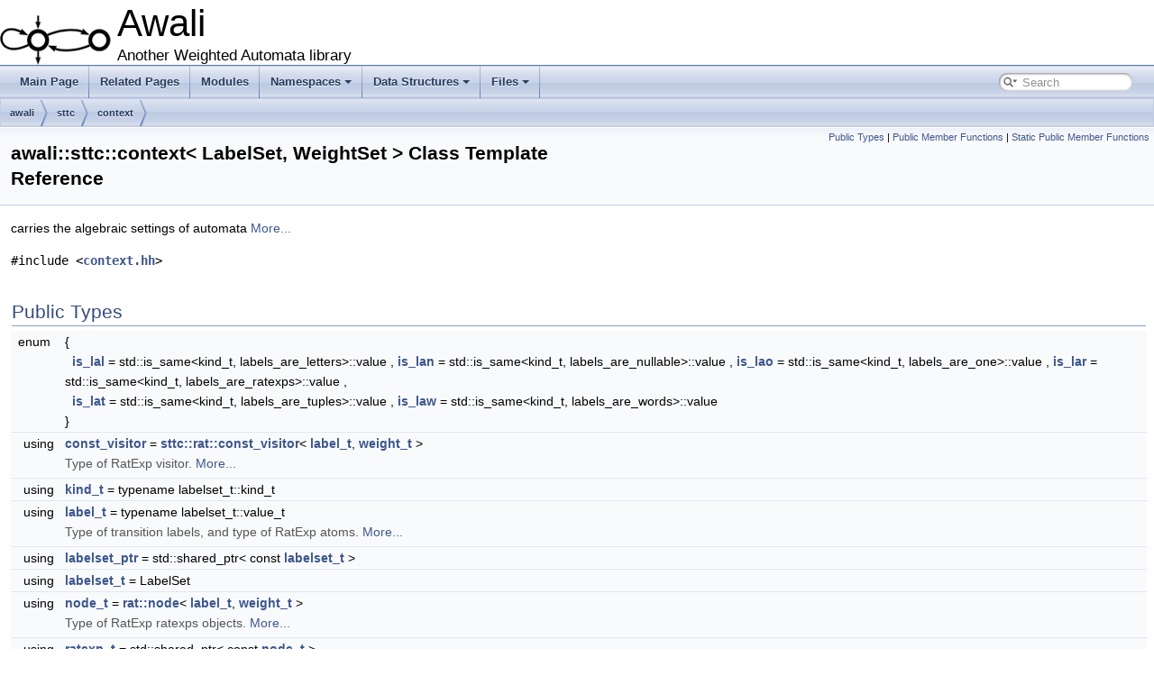

--- FILE ---
content_type: text/html
request_url: http://doxygen.vaucanson-project.org/2.1/classawali_1_1sttc_1_1context.html
body_size: 5540
content:
<!DOCTYPE html PUBLIC "-//W3C//DTD XHTML 1.0 Transitional//EN" "https://www.w3.org/TR/xhtml1/DTD/xhtml1-transitional.dtd">
<html xmlns="http://www.w3.org/1999/xhtml">
<head>
<meta http-equiv="Content-Type" content="text/xhtml;charset=UTF-8"/>
<meta http-equiv="X-UA-Compatible" content="IE=9"/>
<meta name="generator" content="Doxygen 1.9.1"/>
<meta name="viewport" content="width=device-width, initial-scale=1"/>
<title>Awali: awali::sttc::context&lt; LabelSet, WeightSet &gt; Class Template Reference</title>
<link href="tabs.css" rel="stylesheet" type="text/css"/>
<script type="text/javascript" src="jquery.js"></script>
<script type="text/javascript" src="dynsections.js"></script>
<link href="search/search.css" rel="stylesheet" type="text/css"/>
<script type="text/javascript" src="search/searchdata.js"></script>
<script type="text/javascript" src="search/search.js"></script>
<link href="doxygen.css" rel="stylesheet" type="text/css" />
</head>
<body>
<div id="top"><!-- do not remove this div, it is closed by doxygen! -->
<div id="titlearea">
<table cellspacing="0" cellpadding="0">
 <tbody>
 <tr style="height: 56px;">
  <td id="projectlogo"><img alt="Logo" src="awali-logo.png"/></td>
  <td id="projectalign" style="padding-left: 0.5em;">
   <div id="projectname">Awali
   </div>
   <div id="projectbrief">Another Weighted Automata library</div>
  </td>
 </tr>
 </tbody>
</table>
</div>
<!-- end header part -->
<!-- Generated by Doxygen 1.9.1 -->
<script type="text/javascript">
/* @license magnet:?xt=urn:btih:cf05388f2679ee054f2beb29a391d25f4e673ac3&amp;dn=gpl-2.0.txt GPL-v2 */
var searchBox = new SearchBox("searchBox", "search",false,'Search','.html');
/* @license-end */
</script>
<script type="text/javascript" src="menudata.js"></script>
<script type="text/javascript" src="menu.js"></script>
<script type="text/javascript">
/* @license magnet:?xt=urn:btih:cf05388f2679ee054f2beb29a391d25f4e673ac3&amp;dn=gpl-2.0.txt GPL-v2 */
$(function() {
  initMenu('',true,false,'search.php','Search');
  $(document).ready(function() { init_search(); });
});
/* @license-end */</script>
<div id="main-nav"></div>
<!-- window showing the filter options -->
<div id="MSearchSelectWindow"
     onmouseover="return searchBox.OnSearchSelectShow()"
     onmouseout="return searchBox.OnSearchSelectHide()"
     onkeydown="return searchBox.OnSearchSelectKey(event)">
</div>

<!-- iframe showing the search results (closed by default) -->
<div id="MSearchResultsWindow">
<iframe src="javascript:void(0)" frameborder="0" 
        name="MSearchResults" id="MSearchResults">
</iframe>
</div>

<div id="nav-path" class="navpath">
  <ul>
<li class="navelem"><a class="el" href="namespaceawali.html">awali</a></li><li class="navelem"><a class="el" href="namespaceawali_1_1sttc.html">sttc</a></li><li class="navelem"><a class="el" href="classawali_1_1sttc_1_1context.html">context</a></li>  </ul>
</div>
</div><!-- top -->
<div class="header">
  <div class="summary">
<a href="#pub-types">Public Types</a> &#124;
<a href="#pub-methods">Public Member Functions</a> &#124;
<a href="#pub-static-methods">Static Public Member Functions</a>  </div>
  <div class="headertitle">
<div class="title">awali::sttc::context&lt; LabelSet, WeightSet &gt; Class Template Reference</div>  </div>
</div><!--header-->
<div class="contents">

<p>carries the algebraic settings of automata  
 <a href="classawali_1_1sttc_1_1context.html#details">More...</a></p>

<p><code>#include &lt;<a class="el" href="sttc_2ctx_2context_8hh_source.html">context.hh</a>&gt;</code></p>
<table class="memberdecls">
<tr class="heading"><td colspan="2"><h2 class="groupheader"><a name="pub-types"></a>
Public Types</h2></td></tr>
<tr class="memitem:a3d9ddfa27c00ef18670644c0f7699a2a"><td class="memItemLeft" align="right" valign="top">enum &#160;</td><td class="memItemRight" valign="bottom">{ <br />
&#160;&#160;<a class="el" href="classawali_1_1sttc_1_1context.html#a3d9ddfa27c00ef18670644c0f7699a2aa6f61cecde37bf02467543ed10b11e3d9">is_lal</a> = std::is_same&lt;kind_t, labels_are_letters&gt;::value
, <a class="el" href="classawali_1_1sttc_1_1context.html#a3d9ddfa27c00ef18670644c0f7699a2aadfcc1dd4141bd5df2120f6dd2d951f2e">is_lan</a> = std::is_same&lt;kind_t, labels_are_nullable&gt;::value
, <a class="el" href="classawali_1_1sttc_1_1context.html#a3d9ddfa27c00ef18670644c0f7699a2aa326e19d03954ca9cd6ccaac19c073e67">is_lao</a> = std::is_same&lt;kind_t, labels_are_one&gt;::value
, <a class="el" href="classawali_1_1sttc_1_1context.html#a3d9ddfa27c00ef18670644c0f7699a2aa817bc57635d96de021ebc477170e1d78">is_lar</a> = std::is_same&lt;kind_t, labels_are_ratexps&gt;::value
, <br />
&#160;&#160;<a class="el" href="classawali_1_1sttc_1_1context.html#a3d9ddfa27c00ef18670644c0f7699a2aa3a3722213baa59d0b77803df6766c0b4">is_lat</a> = std::is_same&lt;kind_t, labels_are_tuples&gt;::value
, <a class="el" href="classawali_1_1sttc_1_1context.html#a3d9ddfa27c00ef18670644c0f7699a2aa01591274f477a5608502b82038d1d8fb">is_law</a> = std::is_same&lt;kind_t, labels_are_words&gt;::value
<br />
 }</td></tr>
<tr class="separator:a3d9ddfa27c00ef18670644c0f7699a2a"><td class="memSeparator" colspan="2">&#160;</td></tr>
<tr class="memitem:af1f8863d7c1ff529a9fa0b5a4fe49cf5"><td class="memItemLeft" align="right" valign="top">using&#160;</td><td class="memItemRight" valign="bottom"><a class="el" href="classawali_1_1sttc_1_1context.html#af1f8863d7c1ff529a9fa0b5a4fe49cf5">const_visitor</a> = <a class="el" href="classawali_1_1sttc_1_1rat_1_1const__visitor.html">sttc::rat::const_visitor</a>&lt; <a class="el" href="classawali_1_1sttc_1_1context.html#a6d2040d02941245e2c9dd8a7dff1e72f">label_t</a>, <a class="el" href="classawali_1_1sttc_1_1context.html#ace75766933466af6385c34f3fcfbc947">weight_t</a> &gt;</td></tr>
<tr class="memdesc:af1f8863d7c1ff529a9fa0b5a4fe49cf5"><td class="mdescLeft">&#160;</td><td class="mdescRight">Type of RatExp visitor.  <a href="classawali_1_1sttc_1_1context.html#af1f8863d7c1ff529a9fa0b5a4fe49cf5">More...</a><br /></td></tr>
<tr class="separator:af1f8863d7c1ff529a9fa0b5a4fe49cf5"><td class="memSeparator" colspan="2">&#160;</td></tr>
<tr class="memitem:a1eb9daef45c12b5d25aa21b195b09801"><td class="memItemLeft" align="right" valign="top">using&#160;</td><td class="memItemRight" valign="bottom"><a class="el" href="classawali_1_1sttc_1_1context.html#a1eb9daef45c12b5d25aa21b195b09801">kind_t</a> = typename labelset_t::kind_t</td></tr>
<tr class="separator:a1eb9daef45c12b5d25aa21b195b09801"><td class="memSeparator" colspan="2">&#160;</td></tr>
<tr class="memitem:a6d2040d02941245e2c9dd8a7dff1e72f"><td class="memItemLeft" align="right" valign="top">using&#160;</td><td class="memItemRight" valign="bottom"><a class="el" href="classawali_1_1sttc_1_1context.html#a6d2040d02941245e2c9dd8a7dff1e72f">label_t</a> = typename labelset_t::value_t</td></tr>
<tr class="memdesc:a6d2040d02941245e2c9dd8a7dff1e72f"><td class="mdescLeft">&#160;</td><td class="mdescRight">Type of transition labels, and type of RatExp atoms.  <a href="classawali_1_1sttc_1_1context.html#a6d2040d02941245e2c9dd8a7dff1e72f">More...</a><br /></td></tr>
<tr class="separator:a6d2040d02941245e2c9dd8a7dff1e72f"><td class="memSeparator" colspan="2">&#160;</td></tr>
<tr class="memitem:a87d161c2d8fef2a9247af3a99ee6e0bd"><td class="memItemLeft" align="right" valign="top">using&#160;</td><td class="memItemRight" valign="bottom"><a class="el" href="classawali_1_1sttc_1_1context.html#a87d161c2d8fef2a9247af3a99ee6e0bd">labelset_ptr</a> = std::shared_ptr&lt; const <a class="el" href="classawali_1_1sttc_1_1context.html#a1951133a3c67509e4c5de23e1ef06629">labelset_t</a> &gt;</td></tr>
<tr class="separator:a87d161c2d8fef2a9247af3a99ee6e0bd"><td class="memSeparator" colspan="2">&#160;</td></tr>
<tr class="memitem:a1951133a3c67509e4c5de23e1ef06629"><td class="memItemLeft" align="right" valign="top">using&#160;</td><td class="memItemRight" valign="bottom"><a class="el" href="classawali_1_1sttc_1_1context.html#a1951133a3c67509e4c5de23e1ef06629">labelset_t</a> = LabelSet</td></tr>
<tr class="separator:a1951133a3c67509e4c5de23e1ef06629"><td class="memSeparator" colspan="2">&#160;</td></tr>
<tr class="memitem:a7fc03591fe56c57b5105d7c22f6c0e06"><td class="memItemLeft" align="right" valign="top">using&#160;</td><td class="memItemRight" valign="bottom"><a class="el" href="classawali_1_1sttc_1_1context.html#a7fc03591fe56c57b5105d7c22f6c0e06">node_t</a> = <a class="el" href="classawali_1_1sttc_1_1rat_1_1node.html">rat::node</a>&lt; <a class="el" href="classawali_1_1sttc_1_1context.html#a6d2040d02941245e2c9dd8a7dff1e72f">label_t</a>, <a class="el" href="classawali_1_1sttc_1_1context.html#ace75766933466af6385c34f3fcfbc947">weight_t</a> &gt;</td></tr>
<tr class="memdesc:a7fc03591fe56c57b5105d7c22f6c0e06"><td class="mdescLeft">&#160;</td><td class="mdescRight">Type of RatExp ratexps objects.  <a href="classawali_1_1sttc_1_1context.html#a7fc03591fe56c57b5105d7c22f6c0e06">More...</a><br /></td></tr>
<tr class="separator:a7fc03591fe56c57b5105d7c22f6c0e06"><td class="memSeparator" colspan="2">&#160;</td></tr>
<tr class="memitem:ad813304fb0a311d561a6431ba905b82e"><td class="memItemLeft" align="right" valign="top">using&#160;</td><td class="memItemRight" valign="bottom"><a class="el" href="classawali_1_1sttc_1_1context.html#ad813304fb0a311d561a6431ba905b82e">ratexp_t</a> = std::shared_ptr&lt; const <a class="el" href="classawali_1_1sttc_1_1context.html#a7fc03591fe56c57b5105d7c22f6c0e06">node_t</a> &gt;</td></tr>
<tr class="separator:ad813304fb0a311d561a6431ba905b82e"><td class="memSeparator" colspan="2">&#160;</td></tr>
<tr class="memitem:ace75766933466af6385c34f3fcfbc947"><td class="memItemLeft" align="right" valign="top">using&#160;</td><td class="memItemRight" valign="bottom"><a class="el" href="classawali_1_1sttc_1_1context.html#ace75766933466af6385c34f3fcfbc947">weight_t</a> = typename weightset_t::value_t</td></tr>
<tr class="memdesc:ace75766933466af6385c34f3fcfbc947"><td class="mdescLeft">&#160;</td><td class="mdescRight">Type of weights.  <a href="classawali_1_1sttc_1_1context.html#ace75766933466af6385c34f3fcfbc947">More...</a><br /></td></tr>
<tr class="separator:ace75766933466af6385c34f3fcfbc947"><td class="memSeparator" colspan="2">&#160;</td></tr>
<tr class="memitem:a7040ff58d6463093f9b184978b5bd5d5"><td class="memItemLeft" align="right" valign="top">using&#160;</td><td class="memItemRight" valign="bottom"><a class="el" href="classawali_1_1sttc_1_1context.html#a7040ff58d6463093f9b184978b5bd5d5">weightset_ptr</a> = std::shared_ptr&lt; const <a class="el" href="classawali_1_1sttc_1_1context.html#aadd8301c6a6d375dd432ead37ab96ecf">weightset_t</a> &gt;</td></tr>
<tr class="separator:a7040ff58d6463093f9b184978b5bd5d5"><td class="memSeparator" colspan="2">&#160;</td></tr>
<tr class="memitem:aadd8301c6a6d375dd432ead37ab96ecf"><td class="memItemLeft" align="right" valign="top">using&#160;</td><td class="memItemRight" valign="bottom"><a class="el" href="classawali_1_1sttc_1_1context.html#aadd8301c6a6d375dd432ead37ab96ecf">weightset_t</a> = WeightSet</td></tr>
<tr class="separator:aadd8301c6a6d375dd432ead37ab96ecf"><td class="memSeparator" colspan="2">&#160;</td></tr>
</table><table class="memberdecls">
<tr class="heading"><td colspan="2"><h2 class="groupheader"><a name="pub-methods"></a>
Public Member Functions</h2></td></tr>
<tr class="memitem:a728724669ba37ad8a818b0ac73e20a3d"><td class="memTemplParams" colspan="2">template&lt;typename LabelSet2  = labelset_t&gt; </td></tr>
<tr class="memitem:a728724669ba37ad8a818b0ac73e20a3d"><td class="memTemplItemLeft" align="right" valign="top">&#160;</td><td class="memTemplItemRight" valign="bottom"><a class="el" href="classawali_1_1sttc_1_1context.html#a728724669ba37ad8a818b0ac73e20a3d">context</a> ()</td></tr>
<tr class="memdesc:a728724669ba37ad8a818b0ac73e20a3d"><td class="mdescLeft">&#160;</td><td class="mdescRight">Build a context whose labelset constructor takes no argument.  <a href="classawali_1_1sttc_1_1context.html#a728724669ba37ad8a818b0ac73e20a3d">More...</a><br /></td></tr>
<tr class="separator:a728724669ba37ad8a818b0ac73e20a3d"><td class="memSeparator" colspan="2">&#160;</td></tr>
<tr class="memitem:ae0eb21b64488c49c4ae146c288c8869c"><td class="memItemLeft" align="right" valign="top">&#160;</td><td class="memItemRight" valign="bottom"><a class="el" href="classawali_1_1sttc_1_1context.html#ae0eb21b64488c49c4ae146c288c8869c">context</a> (const <a class="el" href="classawali_1_1sttc_1_1context.html">context</a> &amp;that)</td></tr>
<tr class="separator:ae0eb21b64488c49c4ae146c288c8869c"><td class="memSeparator" colspan="2">&#160;</td></tr>
<tr class="memitem:a3f09d3da28f868205f1475f7195b0472"><td class="memItemLeft" align="right" valign="top">&#160;</td><td class="memItemRight" valign="bottom"><a class="el" href="classawali_1_1sttc_1_1context.html#a3f09d3da28f868205f1475f7195b0472">context</a> (const <a class="el" href="classawali_1_1sttc_1_1context.html#a87d161c2d8fef2a9247af3a99ee6e0bd">labelset_ptr</a> &amp;ls, const <a class="el" href="classawali_1_1sttc_1_1context.html#a7040ff58d6463093f9b184978b5bd5d5">weightset_ptr</a> &amp;ws)</td></tr>
<tr class="separator:a3f09d3da28f868205f1475f7195b0472"><td class="memSeparator" colspan="2">&#160;</td></tr>
<tr class="memitem:af4386ea931394f508a860b6e1a85aac9"><td class="memItemLeft" align="right" valign="top">&#160;</td><td class="memItemRight" valign="bottom"><a class="el" href="classawali_1_1sttc_1_1context.html#af4386ea931394f508a860b6e1a85aac9">context</a> (const <a class="el" href="classawali_1_1sttc_1_1context.html#a1951133a3c67509e4c5de23e1ef06629">labelset_t</a> &amp;ls, const <a class="el" href="classawali_1_1sttc_1_1context.html#aadd8301c6a6d375dd432ead37ab96ecf">weightset_t</a> &amp;ws={})</td></tr>
<tr class="memdesc:af4386ea931394f508a860b6e1a85aac9"><td class="mdescLeft">&#160;</td><td class="mdescRight">Build a context.  <a href="classawali_1_1sttc_1_1context.html#af4386ea931394f508a860b6e1a85aac9">More...</a><br /></td></tr>
<tr class="separator:af4386ea931394f508a860b6e1a85aac9"><td class="memSeparator" colspan="2">&#160;</td></tr>
<tr class="memitem:a8974152d1db6a84ebb8723cfe41c545e"><td class="memTemplParams" colspan="2">template&lt;typename LabelSet2  = labelset_t&gt; </td></tr>
<tr class="memitem:a8974152d1db6a84ebb8723cfe41c545e"><td class="memTemplItemLeft" align="right" valign="top">&#160;</td><td class="memTemplItemRight" valign="bottom"><a class="el" href="classawali_1_1sttc_1_1context.html#a8974152d1db6a84ebb8723cfe41c545e">context</a> (const std::initializer_list&lt; typename LabelSet2::letter_t &gt; &amp;gs, const <a class="el" href="classawali_1_1sttc_1_1context.html#aadd8301c6a6d375dd432ead37ab96ecf">weightset_t</a> &amp;ws={})</td></tr>
<tr class="memdesc:a8974152d1db6a84ebb8723cfe41c545e"><td class="mdescLeft">&#160;</td><td class="mdescRight">Build a context.  <a href="classawali_1_1sttc_1_1context.html#a8974152d1db6a84ebb8723cfe41c545e">More...</a><br /></td></tr>
<tr class="separator:a8974152d1db6a84ebb8723cfe41c545e"><td class="memSeparator" colspan="2">&#160;</td></tr>
<tr class="memitem:ada712582b06eea99ee027ea917a15190"><td class="memItemLeft" align="right" valign="top">const <a class="el" href="classawali_1_1sttc_1_1context.html#a87d161c2d8fef2a9247af3a99ee6e0bd">labelset_ptr</a> &amp;&#160;</td><td class="memItemRight" valign="bottom"><a class="el" href="classawali_1_1sttc_1_1context.html#ada712582b06eea99ee027ea917a15190">labelset</a> () const</td></tr>
<tr class="separator:ada712582b06eea99ee027ea917a15190"><td class="memSeparator" colspan="2">&#160;</td></tr>
<tr class="memitem:a67d0afd9a9d1aca8574aa9469dec6c2a"><td class="memItemLeft" align="right" valign="top"><a class="el" href="classawali_1_1sttc_1_1context.html">context</a> &amp;&#160;</td><td class="memItemRight" valign="bottom"><a class="el" href="classawali_1_1sttc_1_1context.html#a67d0afd9a9d1aca8574aa9469dec6c2a">operator=</a> (const <a class="el" href="classawali_1_1sttc_1_1context.html">context</a> &amp;other)=default</td></tr>
<tr class="separator:a67d0afd9a9d1aca8574aa9469dec6c2a"><td class="memSeparator" colspan="2">&#160;</td></tr>
<tr class="memitem:af6f57ef1ff96139df90c46a08d3166ad"><td class="memItemLeft" align="right" valign="top">std::ostream &amp;&#160;</td><td class="memItemRight" valign="bottom"><a class="el" href="classawali_1_1sttc_1_1context.html#af6f57ef1ff96139df90c46a08d3166ad">print_set</a> (std::ostream &amp;o, const std::string &amp;<a class="el" href="namespaceawali_1_1sttc.html#abab2cddd18a10d1f47240ce8fcd3171c">format</a>=&quot;text&quot;) const</td></tr>
<tr class="separator:af6f57ef1ff96139df90c46a08d3166ad"><td class="memSeparator" colspan="2">&#160;</td></tr>
<tr class="memitem:a58f2827535b8841bd8d54260794cebb6"><td class="memTemplParams" colspan="2">template&lt;unsigned version = version::fsm_json&gt; </td></tr>
<tr class="memitem:a58f2827535b8841bd8d54260794cebb6"><td class="memTemplItemLeft" align="right" valign="top"><a class="el" href="classawali_1_1json_1_1node__t.html">json::node_t</a> *&#160;</td><td class="memTemplItemRight" valign="bottom"><a class="el" href="classawali_1_1sttc_1_1context.html#a58f2827535b8841bd8d54260794cebb6">to_json</a> () const</td></tr>
<tr class="separator:a58f2827535b8841bd8d54260794cebb6"><td class="memSeparator" colspan="2">&#160;</td></tr>
<tr class="memitem:a137829d4773611735032d0dc2a1adb3b"><td class="memItemLeft" align="right" valign="top">std::string&#160;</td><td class="memItemRight" valign="bottom"><a class="el" href="classawali_1_1sttc_1_1context.html#a137829d4773611735032d0dc2a1adb3b">vname</a> (bool full=true) const</td></tr>
<tr class="separator:a137829d4773611735032d0dc2a1adb3b"><td class="memSeparator" colspan="2">&#160;</td></tr>
<tr class="memitem:a19bdc4f624e199568fd0fc5e83ac7ee8"><td class="memItemLeft" align="right" valign="top">const <a class="el" href="classawali_1_1sttc_1_1context.html#a7040ff58d6463093f9b184978b5bd5d5">weightset_ptr</a> &amp;&#160;</td><td class="memItemRight" valign="bottom"><a class="el" href="classawali_1_1sttc_1_1context.html#a19bdc4f624e199568fd0fc5e83ac7ee8">weightset</a> () const</td></tr>
<tr class="separator:a19bdc4f624e199568fd0fc5e83ac7ee8"><td class="memSeparator" colspan="2">&#160;</td></tr>
</table><table class="memberdecls">
<tr class="heading"><td colspan="2"><h2 class="groupheader"><a name="pub-static-methods"></a>
Static Public Member Functions</h2></td></tr>
<tr class="memitem:a5ff78d4e093e8ee4e1d32cd49c624184"><td class="memItemLeft" align="right" valign="top">static constexpr bool&#160;</td><td class="memItemRight" valign="bottom"><a class="el" href="classawali_1_1sttc_1_1context.html#a5ff78d4e093e8ee4e1d32cd49c624184">has_one</a> ()</td></tr>
<tr class="separator:a5ff78d4e093e8ee4e1d32cd49c624184"><td class="memSeparator" colspan="2">&#160;</td></tr>
<tr class="memitem:a7c82861846a2896ada811c8943dae150"><td class="memItemLeft" align="right" valign="top">static <a class="el" href="classawali_1_1sttc_1_1context.html">context</a>&#160;</td><td class="memItemRight" valign="bottom"><a class="el" href="classawali_1_1sttc_1_1context.html#a7c82861846a2896ada811c8943dae150">make</a> (std::istream &amp;is)</td></tr>
<tr class="memdesc:a7c82861846a2896ada811c8943dae150"><td class="mdescLeft">&#160;</td><td class="mdescRight">Build from the description in <em>is</em>.  <a href="classawali_1_1sttc_1_1context.html#a7c82861846a2896ada811c8943dae150">More...</a><br /></td></tr>
<tr class="separator:a7c82861846a2896ada811c8943dae150"><td class="memSeparator" colspan="2">&#160;</td></tr>
<tr class="memitem:a24ca83a8eb9c8531e0dc2be8997ce96f"><td class="memItemLeft" align="right" valign="top">static std::string&#160;</td><td class="memItemRight" valign="bottom"><a class="el" href="classawali_1_1sttc_1_1context.html#a24ca83a8eb9c8531e0dc2be8997ce96f">sname</a> ()</td></tr>
<tr class="memdesc:a24ca83a8eb9c8531e0dc2be8997ce96f"><td class="mdescLeft">&#160;</td><td class="mdescRight">The name of this context, built from its parameters.  <a href="classawali_1_1sttc_1_1context.html#a24ca83a8eb9c8531e0dc2be8997ce96f">More...</a><br /></td></tr>
<tr class="separator:a24ca83a8eb9c8531e0dc2be8997ce96f"><td class="memSeparator" colspan="2">&#160;</td></tr>
</table>
<a name="details" id="details"></a><h2 class="groupheader">Detailed Description</h2>
<div class="textblock"><h3>template&lt;typename LabelSet, typename WeightSet&gt;<br />
class awali::sttc::context&lt; LabelSet, WeightSet &gt;</h3>

<p>carries the algebraic settings of automata </p>
<dl class="tparams"><dt>Template Parameters</dt><dd>
  <table class="tparams">
    <tr><td class="paramname">LabelSet</td><td>the type that manages labels </td></tr>
    <tr><td class="paramname">WeightSet</td><td>the type that manages weights </td></tr>
  </table>
  </dd>
</dl>
</div><h2 class="groupheader">Member Typedef Documentation</h2>
<a id="af1f8863d7c1ff529a9fa0b5a4fe49cf5"></a>
<h2 class="memtitle"><span class="permalink"><a href="#af1f8863d7c1ff529a9fa0b5a4fe49cf5">&#9670;&nbsp;</a></span>const_visitor</h2>

<div class="memitem">
<div class="memproto">
<div class="memtemplate">
template&lt;typename LabelSet , typename WeightSet &gt; </div>
      <table class="memname">
        <tr>
          <td class="memname">using <a class="el" href="classawali_1_1sttc_1_1context.html">awali::sttc::context</a>&lt; LabelSet, WeightSet &gt;::<a class="el" href="classawali_1_1sttc_1_1context.html#af1f8863d7c1ff529a9fa0b5a4fe49cf5">const_visitor</a> =  <a class="el" href="classawali_1_1sttc_1_1rat_1_1const__visitor.html">sttc::rat::const_visitor</a>&lt;<a class="el" href="classawali_1_1sttc_1_1context.html#a6d2040d02941245e2c9dd8a7dff1e72f">label_t</a>, <a class="el" href="classawali_1_1sttc_1_1context.html#ace75766933466af6385c34f3fcfbc947">weight_t</a>&gt;</td>
        </tr>
      </table>
</div><div class="memdoc">

<p>Type of RatExp visitor. </p>

</div>
</div>
<a id="a1eb9daef45c12b5d25aa21b195b09801"></a>
<h2 class="memtitle"><span class="permalink"><a href="#a1eb9daef45c12b5d25aa21b195b09801">&#9670;&nbsp;</a></span>kind_t</h2>

<div class="memitem">
<div class="memproto">
<div class="memtemplate">
template&lt;typename LabelSet , typename WeightSet &gt; </div>
      <table class="memname">
        <tr>
          <td class="memname">using <a class="el" href="classawali_1_1sttc_1_1context.html">awali::sttc::context</a>&lt; LabelSet, WeightSet &gt;::<a class="el" href="classawali_1_1sttc_1_1context.html#a1eb9daef45c12b5d25aa21b195b09801">kind_t</a> =  typename labelset_t::kind_t</td>
        </tr>
      </table>
</div><div class="memdoc">

</div>
</div>
<a id="a6d2040d02941245e2c9dd8a7dff1e72f"></a>
<h2 class="memtitle"><span class="permalink"><a href="#a6d2040d02941245e2c9dd8a7dff1e72f">&#9670;&nbsp;</a></span>label_t</h2>

<div class="memitem">
<div class="memproto">
<div class="memtemplate">
template&lt;typename LabelSet , typename WeightSet &gt; </div>
      <table class="memname">
        <tr>
          <td class="memname">using <a class="el" href="classawali_1_1sttc_1_1context.html">awali::sttc::context</a>&lt; LabelSet, WeightSet &gt;::<a class="el" href="classawali_1_1sttc_1_1context.html#a6d2040d02941245e2c9dd8a7dff1e72f">label_t</a> =  typename labelset_t::value_t</td>
        </tr>
      </table>
</div><div class="memdoc">

<p>Type of transition labels, and type of RatExp atoms. </p>

</div>
</div>
<a id="a87d161c2d8fef2a9247af3a99ee6e0bd"></a>
<h2 class="memtitle"><span class="permalink"><a href="#a87d161c2d8fef2a9247af3a99ee6e0bd">&#9670;&nbsp;</a></span>labelset_ptr</h2>

<div class="memitem">
<div class="memproto">
<div class="memtemplate">
template&lt;typename LabelSet , typename WeightSet &gt; </div>
      <table class="memname">
        <tr>
          <td class="memname">using <a class="el" href="classawali_1_1sttc_1_1context.html">awali::sttc::context</a>&lt; LabelSet, WeightSet &gt;::<a class="el" href="classawali_1_1sttc_1_1context.html#a87d161c2d8fef2a9247af3a99ee6e0bd">labelset_ptr</a> =  std::shared_ptr&lt;const <a class="el" href="classawali_1_1sttc_1_1context.html#a1951133a3c67509e4c5de23e1ef06629">labelset_t</a>&gt;</td>
        </tr>
      </table>
</div><div class="memdoc">

</div>
</div>
<a id="a1951133a3c67509e4c5de23e1ef06629"></a>
<h2 class="memtitle"><span class="permalink"><a href="#a1951133a3c67509e4c5de23e1ef06629">&#9670;&nbsp;</a></span>labelset_t</h2>

<div class="memitem">
<div class="memproto">
<div class="memtemplate">
template&lt;typename LabelSet , typename WeightSet &gt; </div>
      <table class="memname">
        <tr>
          <td class="memname">using <a class="el" href="classawali_1_1sttc_1_1context.html">awali::sttc::context</a>&lt; LabelSet, WeightSet &gt;::<a class="el" href="classawali_1_1sttc_1_1context.html#a1951133a3c67509e4c5de23e1ef06629">labelset_t</a> =  LabelSet</td>
        </tr>
      </table>
</div><div class="memdoc">

</div>
</div>
<a id="a7fc03591fe56c57b5105d7c22f6c0e06"></a>
<h2 class="memtitle"><span class="permalink"><a href="#a7fc03591fe56c57b5105d7c22f6c0e06">&#9670;&nbsp;</a></span>node_t</h2>

<div class="memitem">
<div class="memproto">
<div class="memtemplate">
template&lt;typename LabelSet , typename WeightSet &gt; </div>
      <table class="memname">
        <tr>
          <td class="memname">using <a class="el" href="classawali_1_1sttc_1_1context.html">awali::sttc::context</a>&lt; LabelSet, WeightSet &gt;::<a class="el" href="classawali_1_1sttc_1_1context.html#a7fc03591fe56c57b5105d7c22f6c0e06">node_t</a> =  <a class="el" href="classawali_1_1sttc_1_1rat_1_1node.html">rat::node</a>&lt;<a class="el" href="classawali_1_1sttc_1_1context.html#a6d2040d02941245e2c9dd8a7dff1e72f">label_t</a>, <a class="el" href="classawali_1_1sttc_1_1context.html#ace75766933466af6385c34f3fcfbc947">weight_t</a>&gt;</td>
        </tr>
      </table>
</div><div class="memdoc">

<p>Type of RatExp ratexps objects. </p>

</div>
</div>
<a id="ad813304fb0a311d561a6431ba905b82e"></a>
<h2 class="memtitle"><span class="permalink"><a href="#ad813304fb0a311d561a6431ba905b82e">&#9670;&nbsp;</a></span>ratexp_t</h2>

<div class="memitem">
<div class="memproto">
<div class="memtemplate">
template&lt;typename LabelSet , typename WeightSet &gt; </div>
      <table class="memname">
        <tr>
          <td class="memname">using <a class="el" href="classawali_1_1sttc_1_1context.html">awali::sttc::context</a>&lt; LabelSet, WeightSet &gt;::<a class="el" href="classawali_1_1sttc_1_1context.html#ad813304fb0a311d561a6431ba905b82e">ratexp_t</a> =  std::shared_ptr&lt;const <a class="el" href="classawali_1_1sttc_1_1context.html#a7fc03591fe56c57b5105d7c22f6c0e06">node_t</a>&gt;</td>
        </tr>
      </table>
</div><div class="memdoc">

</div>
</div>
<a id="ace75766933466af6385c34f3fcfbc947"></a>
<h2 class="memtitle"><span class="permalink"><a href="#ace75766933466af6385c34f3fcfbc947">&#9670;&nbsp;</a></span>weight_t</h2>

<div class="memitem">
<div class="memproto">
<div class="memtemplate">
template&lt;typename LabelSet , typename WeightSet &gt; </div>
      <table class="memname">
        <tr>
          <td class="memname">using <a class="el" href="classawali_1_1sttc_1_1context.html">awali::sttc::context</a>&lt; LabelSet, WeightSet &gt;::<a class="el" href="classawali_1_1sttc_1_1context.html#ace75766933466af6385c34f3fcfbc947">weight_t</a> =  typename weightset_t::value_t</td>
        </tr>
      </table>
</div><div class="memdoc">

<p>Type of weights. </p>

</div>
</div>
<a id="a7040ff58d6463093f9b184978b5bd5d5"></a>
<h2 class="memtitle"><span class="permalink"><a href="#a7040ff58d6463093f9b184978b5bd5d5">&#9670;&nbsp;</a></span>weightset_ptr</h2>

<div class="memitem">
<div class="memproto">
<div class="memtemplate">
template&lt;typename LabelSet , typename WeightSet &gt; </div>
      <table class="memname">
        <tr>
          <td class="memname">using <a class="el" href="classawali_1_1sttc_1_1context.html">awali::sttc::context</a>&lt; LabelSet, WeightSet &gt;::<a class="el" href="classawali_1_1sttc_1_1context.html#a7040ff58d6463093f9b184978b5bd5d5">weightset_ptr</a> =  std::shared_ptr&lt;const <a class="el" href="classawali_1_1sttc_1_1context.html#aadd8301c6a6d375dd432ead37ab96ecf">weightset_t</a>&gt;</td>
        </tr>
      </table>
</div><div class="memdoc">

</div>
</div>
<a id="aadd8301c6a6d375dd432ead37ab96ecf"></a>
<h2 class="memtitle"><span class="permalink"><a href="#aadd8301c6a6d375dd432ead37ab96ecf">&#9670;&nbsp;</a></span>weightset_t</h2>

<div class="memitem">
<div class="memproto">
<div class="memtemplate">
template&lt;typename LabelSet , typename WeightSet &gt; </div>
      <table class="memname">
        <tr>
          <td class="memname">using <a class="el" href="classawali_1_1sttc_1_1context.html">awali::sttc::context</a>&lt; LabelSet, WeightSet &gt;::<a class="el" href="classawali_1_1sttc_1_1context.html#aadd8301c6a6d375dd432ead37ab96ecf">weightset_t</a> =  WeightSet</td>
        </tr>
      </table>
</div><div class="memdoc">

</div>
</div>
<h2 class="groupheader">Member Enumeration Documentation</h2>
<a id="a3d9ddfa27c00ef18670644c0f7699a2a"></a>
<h2 class="memtitle"><span class="permalink"><a href="#a3d9ddfa27c00ef18670644c0f7699a2a">&#9670;&nbsp;</a></span>anonymous enum</h2>

<div class="memitem">
<div class="memproto">
<div class="memtemplate">
template&lt;typename LabelSet , typename WeightSet &gt; </div>
      <table class="memname">
        <tr>
          <td class="memname">anonymous enum</td>
        </tr>
      </table>
</div><div class="memdoc">
<table class="fieldtable">
<tr><th colspan="2">Enumerator</th></tr><tr><td class="fieldname"><a id="a3d9ddfa27c00ef18670644c0f7699a2aa6f61cecde37bf02467543ed10b11e3d9"></a>is_lal&#160;</td><td class="fielddoc"></td></tr>
<tr><td class="fieldname"><a id="a3d9ddfa27c00ef18670644c0f7699a2aadfcc1dd4141bd5df2120f6dd2d951f2e"></a>is_lan&#160;</td><td class="fielddoc"></td></tr>
<tr><td class="fieldname"><a id="a3d9ddfa27c00ef18670644c0f7699a2aa326e19d03954ca9cd6ccaac19c073e67"></a>is_lao&#160;</td><td class="fielddoc"></td></tr>
<tr><td class="fieldname"><a id="a3d9ddfa27c00ef18670644c0f7699a2aa817bc57635d96de021ebc477170e1d78"></a>is_lar&#160;</td><td class="fielddoc"></td></tr>
<tr><td class="fieldname"><a id="a3d9ddfa27c00ef18670644c0f7699a2aa3a3722213baa59d0b77803df6766c0b4"></a>is_lat&#160;</td><td class="fielddoc"></td></tr>
<tr><td class="fieldname"><a id="a3d9ddfa27c00ef18670644c0f7699a2aa01591274f477a5608502b82038d1d8fb"></a>is_law&#160;</td><td class="fielddoc"></td></tr>
</table>

</div>
</div>
<h2 class="groupheader">Constructor &amp; Destructor Documentation</h2>
<a id="ae0eb21b64488c49c4ae146c288c8869c"></a>
<h2 class="memtitle"><span class="permalink"><a href="#ae0eb21b64488c49c4ae146c288c8869c">&#9670;&nbsp;</a></span>context() <span class="overload">[1/5]</span></h2>

<div class="memitem">
<div class="memproto">
<div class="memtemplate">
template&lt;typename LabelSet , typename WeightSet &gt; </div>
      <table class="memname">
        <tr>
          <td class="memname"><a class="el" href="classawali_1_1sttc_1_1context.html">awali::sttc::context</a>&lt; LabelSet, WeightSet &gt;::<a class="el" href="classawali_1_1sttc_1_1context.html">context</a> </td>
          <td>(</td>
          <td class="paramtype">const <a class="el" href="classawali_1_1sttc_1_1context.html">context</a>&lt; LabelSet, WeightSet &gt; &amp;&#160;</td>
          <td class="paramname"><em>that</em></td><td>)</td>
          <td></td>
        </tr>
      </table>
</div><div class="memdoc">

</div>
</div>
<a id="a3f09d3da28f868205f1475f7195b0472"></a>
<h2 class="memtitle"><span class="permalink"><a href="#a3f09d3da28f868205f1475f7195b0472">&#9670;&nbsp;</a></span>context() <span class="overload">[2/5]</span></h2>

<div class="memitem">
<div class="memproto">
<div class="memtemplate">
template&lt;typename LabelSet , typename WeightSet &gt; </div>
      <table class="memname">
        <tr>
          <td class="memname"><a class="el" href="classawali_1_1sttc_1_1context.html">awali::sttc::context</a>&lt; LabelSet, WeightSet &gt;::<a class="el" href="classawali_1_1sttc_1_1context.html">context</a> </td>
          <td>(</td>
          <td class="paramtype">const <a class="el" href="classawali_1_1sttc_1_1context.html#a87d161c2d8fef2a9247af3a99ee6e0bd">labelset_ptr</a> &amp;&#160;</td>
          <td class="paramname"><em>ls</em>, </td>
        </tr>
        <tr>
          <td class="paramkey"></td>
          <td></td>
          <td class="paramtype">const <a class="el" href="classawali_1_1sttc_1_1context.html#a7040ff58d6463093f9b184978b5bd5d5">weightset_ptr</a> &amp;&#160;</td>
          <td class="paramname"><em>ws</em>&#160;</td>
        </tr>
        <tr>
          <td></td>
          <td>)</td>
          <td></td><td></td>
        </tr>
      </table>
</div><div class="memdoc">
<dl class="params"><dt>Parameters</dt><dd>
  <table class="params">
    <tr><td class="paramname">ls</td><td>the labelset </td></tr>
    <tr><td class="paramname">ws</td><td>the weightset </td></tr>
  </table>
  </dd>
</dl>

</div>
</div>
<a id="af4386ea931394f508a860b6e1a85aac9"></a>
<h2 class="memtitle"><span class="permalink"><a href="#af4386ea931394f508a860b6e1a85aac9">&#9670;&nbsp;</a></span>context() <span class="overload">[3/5]</span></h2>

<div class="memitem">
<div class="memproto">
<div class="memtemplate">
template&lt;typename LabelSet , typename WeightSet &gt; </div>
      <table class="memname">
        <tr>
          <td class="memname"><a class="el" href="classawali_1_1sttc_1_1context.html">awali::sttc::context</a>&lt; LabelSet, WeightSet &gt;::<a class="el" href="classawali_1_1sttc_1_1context.html">context</a> </td>
          <td>(</td>
          <td class="paramtype">const <a class="el" href="classawali_1_1sttc_1_1context.html#a1951133a3c67509e4c5de23e1ef06629">labelset_t</a> &amp;&#160;</td>
          <td class="paramname"><em>ls</em>, </td>
        </tr>
        <tr>
          <td class="paramkey"></td>
          <td></td>
          <td class="paramtype">const <a class="el" href="classawali_1_1sttc_1_1context.html#aadd8301c6a6d375dd432ead37ab96ecf">weightset_t</a> &amp;&#160;</td>
          <td class="paramname"><em>ws</em> = <code>{}</code>&#160;</td>
        </tr>
        <tr>
          <td></td>
          <td>)</td>
          <td></td><td></td>
        </tr>
      </table>
</div><div class="memdoc">

<p>Build a context. </p>
<dl class="params"><dt>Parameters</dt><dd>
  <table class="params">
    <tr><td class="paramname">ls</td><td>the labelset </td></tr>
    <tr><td class="paramname">ws</td><td>the weightset </td></tr>
  </table>
  </dd>
</dl>

</div>
</div>
<a id="a8974152d1db6a84ebb8723cfe41c545e"></a>
<h2 class="memtitle"><span class="permalink"><a href="#a8974152d1db6a84ebb8723cfe41c545e">&#9670;&nbsp;</a></span>context() <span class="overload">[4/5]</span></h2>

<div class="memitem">
<div class="memproto">
<div class="memtemplate">
template&lt;typename LabelSet , typename WeightSet &gt; </div>
<div class="memtemplate">
template&lt;typename LabelSet2  = labelset_t&gt; </div>
      <table class="memname">
        <tr>
          <td class="memname"><a class="el" href="classawali_1_1sttc_1_1context.html">awali::sttc::context</a>&lt; LabelSet, WeightSet &gt;::<a class="el" href="classawali_1_1sttc_1_1context.html">context</a> </td>
          <td>(</td>
          <td class="paramtype">const std::initializer_list&lt; typename LabelSet2::letter_t &gt; &amp;&#160;</td>
          <td class="paramname"><em>gs</em>, </td>
        </tr>
        <tr>
          <td class="paramkey"></td>
          <td></td>
          <td class="paramtype">const <a class="el" href="classawali_1_1sttc_1_1context.html#aadd8301c6a6d375dd432ead37ab96ecf">weightset_t</a> &amp;&#160;</td>
          <td class="paramname"><em>ws</em> = <code>{}</code>&#160;</td>
        </tr>
        <tr>
          <td></td>
          <td>)</td>
          <td></td><td></td>
        </tr>
      </table>
</div><div class="memdoc">

<p>Build a context. </p>
<dl class="params"><dt>Parameters</dt><dd>
  <table class="params">
    <tr><td class="paramname">gs</td><td>the generators </td></tr>
    <tr><td class="paramname">ws</td><td>the weightset </td></tr>
  </table>
  </dd>
</dl>

</div>
</div>
<a id="a728724669ba37ad8a818b0ac73e20a3d"></a>
<h2 class="memtitle"><span class="permalink"><a href="#a728724669ba37ad8a818b0ac73e20a3d">&#9670;&nbsp;</a></span>context() <span class="overload">[5/5]</span></h2>

<div class="memitem">
<div class="memproto">
<div class="memtemplate">
template&lt;typename LabelSet , typename WeightSet &gt; </div>
<div class="memtemplate">
template&lt;typename LabelSet2  = labelset_t&gt; </div>
      <table class="memname">
        <tr>
          <td class="memname"><a class="el" href="classawali_1_1sttc_1_1context.html">awali::sttc::context</a>&lt; LabelSet, WeightSet &gt;::<a class="el" href="classawali_1_1sttc_1_1context.html">context</a> </td>
          <td>(</td>
          <td class="paramname"></td><td>)</td>
          <td></td>
        </tr>
      </table>
</div><div class="memdoc">

<p>Build a context whose labelset constructor takes no argument. </p>

</div>
</div>
<h2 class="groupheader">Member Function Documentation</h2>
<a id="a5ff78d4e093e8ee4e1d32cd49c624184"></a>
<h2 class="memtitle"><span class="permalink"><a href="#a5ff78d4e093e8ee4e1d32cd49c624184">&#9670;&nbsp;</a></span>has_one()</h2>

<div class="memitem">
<div class="memproto">
<div class="memtemplate">
template&lt;typename LabelSet , typename WeightSet &gt; </div>
<table class="mlabels">
  <tr>
  <td class="mlabels-left">
      <table class="memname">
        <tr>
          <td class="memname">static constexpr bool <a class="el" href="classawali_1_1sttc_1_1context.html">awali::sttc::context</a>&lt; LabelSet, WeightSet &gt;::has_one </td>
          <td>(</td>
          <td class="paramname"></td><td>)</td>
          <td></td>
        </tr>
      </table>
  </td>
  <td class="mlabels-right">
<span class="mlabels"><span class="mlabel">static</span><span class="mlabel">constexpr</span></span>  </td>
  </tr>
</table>
</div><div class="memdoc">

</div>
</div>
<a id="ada712582b06eea99ee027ea917a15190"></a>
<h2 class="memtitle"><span class="permalink"><a href="#ada712582b06eea99ee027ea917a15190">&#9670;&nbsp;</a></span>labelset()</h2>

<div class="memitem">
<div class="memproto">
<div class="memtemplate">
template&lt;typename LabelSet , typename WeightSet &gt; </div>
      <table class="memname">
        <tr>
          <td class="memname">const <a class="el" href="classawali_1_1sttc_1_1context.html#a87d161c2d8fef2a9247af3a99ee6e0bd">labelset_ptr</a>&amp; <a class="el" href="classawali_1_1sttc_1_1context.html">awali::sttc::context</a>&lt; LabelSet, WeightSet &gt;::labelset </td>
          <td>(</td>
          <td class="paramname"></td><td>)</td>
          <td> const</td>
        </tr>
      </table>
</div><div class="memdoc">

</div>
</div>
<a id="a7c82861846a2896ada811c8943dae150"></a>
<h2 class="memtitle"><span class="permalink"><a href="#a7c82861846a2896ada811c8943dae150">&#9670;&nbsp;</a></span>make()</h2>

<div class="memitem">
<div class="memproto">
<div class="memtemplate">
template&lt;typename LabelSet , typename WeightSet &gt; </div>
<table class="mlabels">
  <tr>
  <td class="mlabels-left">
      <table class="memname">
        <tr>
          <td class="memname">static <a class="el" href="classawali_1_1sttc_1_1context.html">context</a> <a class="el" href="classawali_1_1sttc_1_1context.html">awali::sttc::context</a>&lt; LabelSet, WeightSet &gt;::make </td>
          <td>(</td>
          <td class="paramtype">std::istream &amp;&#160;</td>
          <td class="paramname"><em>is</em></td><td>)</td>
          <td></td>
        </tr>
      </table>
  </td>
  <td class="mlabels-right">
<span class="mlabels"><span class="mlabel">static</span></span>  </td>
  </tr>
</table>
</div><div class="memdoc">

<p>Build from the description in <em>is</em>. </p>

</div>
</div>
<a id="a67d0afd9a9d1aca8574aa9469dec6c2a"></a>
<h2 class="memtitle"><span class="permalink"><a href="#a67d0afd9a9d1aca8574aa9469dec6c2a">&#9670;&nbsp;</a></span>operator=()</h2>

<div class="memitem">
<div class="memproto">
<div class="memtemplate">
template&lt;typename LabelSet , typename WeightSet &gt; </div>
<table class="mlabels">
  <tr>
  <td class="mlabels-left">
      <table class="memname">
        <tr>
          <td class="memname"><a class="el" href="classawali_1_1sttc_1_1context.html">context</a>&amp; <a class="el" href="classawali_1_1sttc_1_1context.html">awali::sttc::context</a>&lt; LabelSet, WeightSet &gt;::operator= </td>
          <td>(</td>
          <td class="paramtype">const <a class="el" href="classawali_1_1sttc_1_1context.html">context</a>&lt; LabelSet, WeightSet &gt; &amp;&#160;</td>
          <td class="paramname"><em>other</em></td><td>)</td>
          <td></td>
        </tr>
      </table>
  </td>
  <td class="mlabels-right">
<span class="mlabels"><span class="mlabel">default</span></span>  </td>
  </tr>
</table>
</div><div class="memdoc">

</div>
</div>
<a id="af6f57ef1ff96139df90c46a08d3166ad"></a>
<h2 class="memtitle"><span class="permalink"><a href="#af6f57ef1ff96139df90c46a08d3166ad">&#9670;&nbsp;</a></span>print_set()</h2>

<div class="memitem">
<div class="memproto">
<div class="memtemplate">
template&lt;typename LabelSet , typename WeightSet &gt; </div>
      <table class="memname">
        <tr>
          <td class="memname">std::ostream&amp; <a class="el" href="classawali_1_1sttc_1_1context.html">awali::sttc::context</a>&lt; LabelSet, WeightSet &gt;::print_set </td>
          <td>(</td>
          <td class="paramtype">std::ostream &amp;&#160;</td>
          <td class="paramname"><em>o</em>, </td>
        </tr>
        <tr>
          <td class="paramkey"></td>
          <td></td>
          <td class="paramtype">const std::string &amp;&#160;</td>
          <td class="paramname"><em>format</em> = <code>&quot;text&quot;</code>&#160;</td>
        </tr>
        <tr>
          <td></td>
          <td>)</td>
          <td></td><td> const</td>
        </tr>
      </table>
</div><div class="memdoc">

</div>
</div>
<a id="a24ca83a8eb9c8531e0dc2be8997ce96f"></a>
<h2 class="memtitle"><span class="permalink"><a href="#a24ca83a8eb9c8531e0dc2be8997ce96f">&#9670;&nbsp;</a></span>sname()</h2>

<div class="memitem">
<div class="memproto">
<div class="memtemplate">
template&lt;typename LabelSet , typename WeightSet &gt; </div>
<table class="mlabels">
  <tr>
  <td class="mlabels-left">
      <table class="memname">
        <tr>
          <td class="memname">static std::string <a class="el" href="classawali_1_1sttc_1_1context.html">awali::sttc::context</a>&lt; LabelSet, WeightSet &gt;::sname </td>
          <td>(</td>
          <td class="paramname"></td><td>)</td>
          <td></td>
        </tr>
      </table>
  </td>
  <td class="mlabels-right">
<span class="mlabels"><span class="mlabel">static</span></span>  </td>
  </tr>
</table>
</div><div class="memdoc">

<p>The name of this context, built from its parameters. </p>
<p>E.g., "lal_char_b", "law_char_zmin". </p>

</div>
</div>
<a id="a58f2827535b8841bd8d54260794cebb6"></a>
<h2 class="memtitle"><span class="permalink"><a href="#a58f2827535b8841bd8d54260794cebb6">&#9670;&nbsp;</a></span>to_json()</h2>

<div class="memitem">
<div class="memproto">
<div class="memtemplate">
template&lt;typename LabelSet , typename WeightSet &gt; </div>
<div class="memtemplate">
template&lt;unsigned version = version::fsm_json&gt; </div>
      <table class="memname">
        <tr>
          <td class="memname"><a class="el" href="classawali_1_1json_1_1node__t.html">json::node_t</a>* <a class="el" href="classawali_1_1sttc_1_1context.html">awali::sttc::context</a>&lt; LabelSet, WeightSet &gt;::to_json </td>
          <td>(</td>
          <td class="paramname"></td><td>)</td>
          <td> const</td>
        </tr>
      </table>
</div><div class="memdoc">

</div>
</div>
<a id="a137829d4773611735032d0dc2a1adb3b"></a>
<h2 class="memtitle"><span class="permalink"><a href="#a137829d4773611735032d0dc2a1adb3b">&#9670;&nbsp;</a></span>vname()</h2>

<div class="memitem">
<div class="memproto">
<div class="memtemplate">
template&lt;typename LabelSet , typename WeightSet &gt; </div>
      <table class="memname">
        <tr>
          <td class="memname">std::string <a class="el" href="classawali_1_1sttc_1_1context.html">awali::sttc::context</a>&lt; LabelSet, WeightSet &gt;::vname </td>
          <td>(</td>
          <td class="paramtype">bool&#160;</td>
          <td class="paramname"><em>full</em> = <code>true</code></td><td>)</td>
          <td> const</td>
        </tr>
      </table>
</div><div class="memdoc">

</div>
</div>
<a id="a19bdc4f624e199568fd0fc5e83ac7ee8"></a>
<h2 class="memtitle"><span class="permalink"><a href="#a19bdc4f624e199568fd0fc5e83ac7ee8">&#9670;&nbsp;</a></span>weightset()</h2>

<div class="memitem">
<div class="memproto">
<div class="memtemplate">
template&lt;typename LabelSet , typename WeightSet &gt; </div>
      <table class="memname">
        <tr>
          <td class="memname">const <a class="el" href="classawali_1_1sttc_1_1context.html#a7040ff58d6463093f9b184978b5bd5d5">weightset_ptr</a>&amp; <a class="el" href="classawali_1_1sttc_1_1context.html">awali::sttc::context</a>&lt; LabelSet, WeightSet &gt;::weightset </td>
          <td>(</td>
          <td class="paramname"></td><td>)</td>
          <td> const</td>
        </tr>
      </table>
</div><div class="memdoc">

</div>
</div>
<hr/>The documentation for this class was generated from the following file:<ul>
<li>/home/marsault/git-client/telecom/awali.git/awali/sttc/ctx/<a class="el" href="sttc_2ctx_2context_8hh_source.html">context.hh</a></li>
</ul>
</div><!-- contents -->
<!-- start footer part -->
<hr class="footer"/><address class="footer"><small>
Generated on Tue Dec 20 2022 19:47:07 for Awali by&#160;<a href="https://www.doxygen.org/index.html"><img class="footer" src="doxygen.svg" width="104" height="31" alt="doxygen"/></a> 1.9.1
</small></address>
</body>
</html>


--- FILE ---
content_type: application/javascript
request_url: http://doxygen.vaucanson-project.org/2.1/search/searchdata.js
body_size: 357
content:
var indexSectionsWithContent =
{
  0: "_abcdefghijklmnopqrstuvwxz~",
  1: "_abcdefghijklmnopqrstuvwz",
  2: "a",
  3: "abcdefghijklmnopqrstuvwz",
  4: "abcdefghijklmnopqrstuvwz~",
  5: "_abcdefhijklmnopqrstvwz",
  6: "abcdefghijklmnopqrstuvwz",
  7: "cdeghilmnoqstv",
  8: "_abcdfghijlmnoprstvwxz",
  9: "gijmo",
  10: "_acdeghisuv",
  11: "fopqst",
  12: "djpsw"
};

var indexSectionNames =
{
  0: "all",
  1: "classes",
  2: "namespaces",
  3: "files",
  4: "functions",
  5: "variables",
  6: "typedefs",
  7: "enums",
  8: "enumvalues",
  9: "related",
  10: "defines",
  11: "groups",
  12: "pages"
};

var indexSectionLabels =
{
  0: "All",
  1: "Data Structures",
  2: "Namespaces",
  3: "Files",
  4: "Functions",
  5: "Variables",
  6: "Typedefs",
  7: "Enumerations",
  8: "Enumerator",
  9: "Friends",
  10: "Macros",
  11: "Modules",
  12: "Pages"
};

